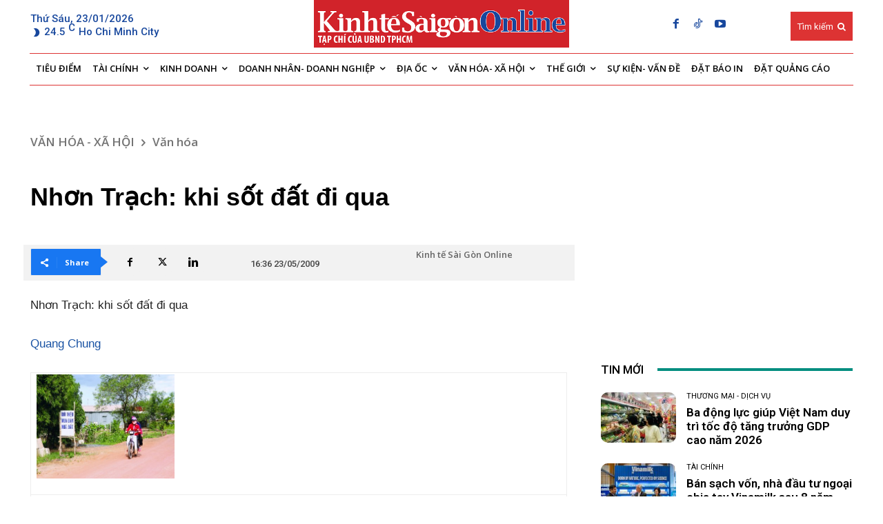

--- FILE ---
content_type: text/html; charset=utf-8
request_url: https://www.google.com/recaptcha/api2/aframe
body_size: -104
content:
<!DOCTYPE HTML><html><head><meta http-equiv="content-type" content="text/html; charset=UTF-8"></head><body><script nonce="lA8SnIHTviRE8Wq1cd06Bg">/** Anti-fraud and anti-abuse applications only. See google.com/recaptcha */ try{var clients={'sodar':'https://pagead2.googlesyndication.com/pagead/sodar?'};window.addEventListener("message",function(a){try{if(a.source===window.parent){var b=JSON.parse(a.data);var c=clients[b['id']];if(c){var d=document.createElement('img');d.src=c+b['params']+'&rc='+(localStorage.getItem("rc::a")?sessionStorage.getItem("rc::b"):"");window.document.body.appendChild(d);sessionStorage.setItem("rc::e",parseInt(sessionStorage.getItem("rc::e")||0)+1);localStorage.setItem("rc::h",'1769147189610');}}}catch(b){}});window.parent.postMessage("_grecaptcha_ready", "*");}catch(b){}</script></body></html>